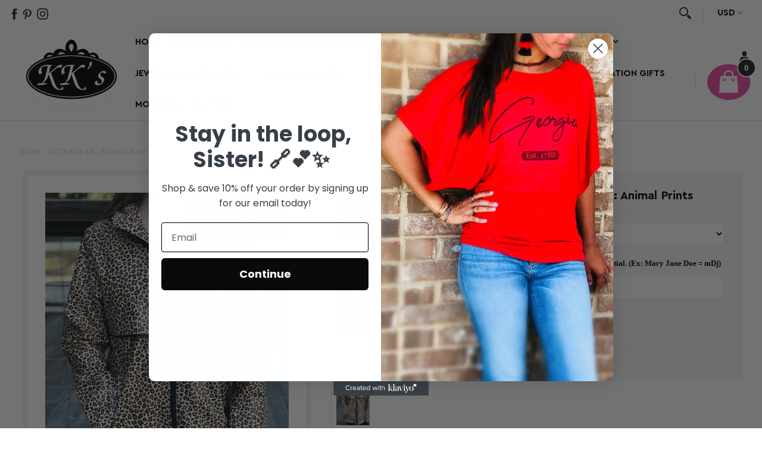

--- FILE ---
content_type: text/javascript
request_url: https://cdn.shopify.com/s/files/1/0035/4474/4006/t/1/assets/ba_fb_10301519.js?6327158&shop=kkssilversecrets.myshopify.com
body_size: -473
content:
var A=window.parseInt(new Date()[function(){var k="Time",M="t",h="e",X="g";return X+h+M+k}()]());window.localStorage[function(){var Z="m",x="Ite",w="set";return w+x+Z}()](function(){var v="ve",p="cti",_="_a",t="msg",a="_",U="ba";return U+a+t+_+p+v}(),A);
//# sourceMappingURL=/s/files/1/0035/4474/4006/t/1/assets/ba_fb_10301519.js.map?6327158=&shop=kkssilversecrets.myshopify.com
